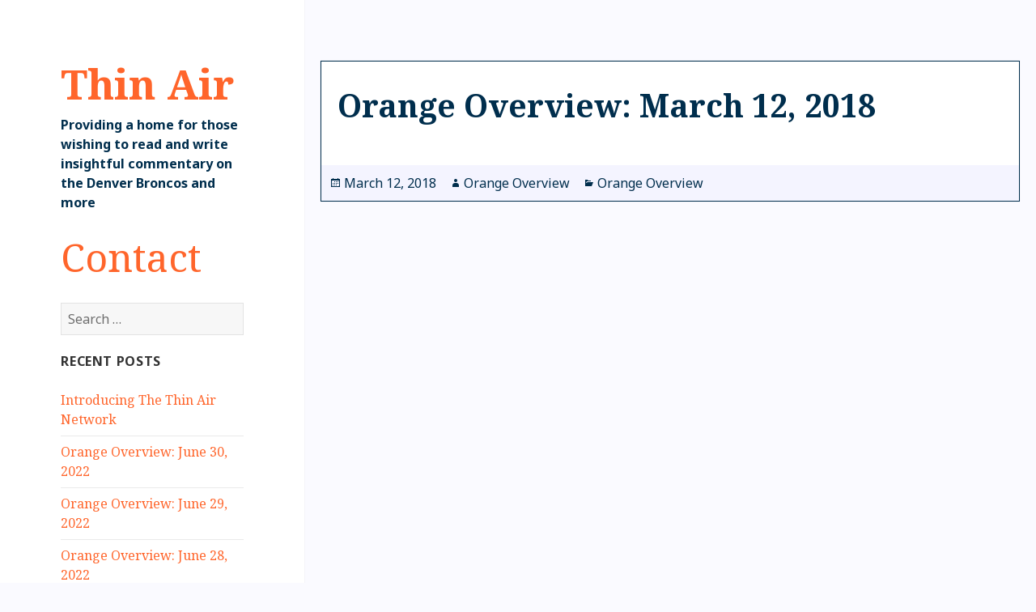

--- FILE ---
content_type: text/html; charset=UTF-8
request_url: https://in-thinair.com/2018/03/12/orange-overview-march-12-2018/
body_size: 8550
content:
<!DOCTYPE html>
<html lang="en-US" class="no-js">
<head>
	<meta charset="UTF-8">
	<meta name="viewport" content="width=device-width,height=device-height,initial-scale=1.0,user-scalable=no;user-scalable=0;">
	<link rel="profile" href="//gmpg.org/xfn/11">
	<link rel="pingback" href="https://in-thinair.com/xmlrpc.php">
	<!--[if lt IE 9]>
	<script src="https://in-thinair.com/wp-content/themes/thinair/js/html5.js"></script>
	<![endif]-->
	<script>(function(html){html.className = html.className.replace(/\bno-js\b/,'js')})(document.documentElement);</script>
<title>Orange Overview: March 12, 2018 &#8211; Thin Air</title>
<meta name='robots' content='max-image-preview:large' />
<link rel='dns-prefetch' href='//fonts.googleapis.com' />
<link rel='dns-prefetch' href='//s.w.org' />
<link rel="alternate" type="application/rss+xml" title="Thin Air &raquo; Feed" href="https://in-thinair.com/feed/" />
<link rel="alternate" type="application/rss+xml" title="Thin Air &raquo; Comments Feed" href="https://in-thinair.com/comments/feed/" />
<link rel="alternate" type="application/rss+xml" title="Thin Air &raquo; Orange Overview: March 12, 2018 Comments Feed" href="https://in-thinair.com/2018/03/12/orange-overview-march-12-2018/feed/" />
<style id='ogs_cr_st'>.js-otfm-sp-box__closed ~ :not(.otfm-sp_end),.js-otfm-sp-box__closed ~ .js-otfm-sp-box__closed ~ :not(.otfm-sp_end){left:-9999px;position:absolute;top:-9999px;visibility:hidden;}[class^="wp-block"].otfm-sp_end ~ *,[class^="wp-block"].otfm-sp_end ~ div.otfm-sp_end ~ *{left:auto;position:relative;top:auto;visibility:visible;}</style>
		<!-- This site uses the Google Analytics by MonsterInsights plugin v7.17.0 - Using Analytics tracking - https://www.monsterinsights.com/ -->
							<script src="//www.googletagmanager.com/gtag/js?id=UA-72031805-1"  type="text/javascript" data-cfasync="false"></script>
			<script type="text/javascript" data-cfasync="false">
				var mi_version = '7.17.0';
				var mi_track_user = true;
				var mi_no_track_reason = '';
				
								var disableStr = 'ga-disable-UA-72031805-1';

				/* Function to detect opted out users */
				function __gtagTrackerIsOptedOut() {
					return document.cookie.indexOf( disableStr + '=true' ) > - 1;
				}

				/* Disable tracking if the opt-out cookie exists. */
				if ( __gtagTrackerIsOptedOut() ) {
					window[disableStr] = true;
				}

				/* Opt-out function */
				function __gtagTrackerOptout() {
					document.cookie = disableStr + '=true; expires=Thu, 31 Dec 2099 23:59:59 UTC; path=/';
					window[disableStr] = true;
				}

				if ( 'undefined' === typeof gaOptout ) {
					function gaOptout() {
						__gtagTrackerOptout();
					}
				}
								window.dataLayer = window.dataLayer || [];
				if ( mi_track_user ) {
					function __gtagTracker() {dataLayer.push( arguments );}
					__gtagTracker( 'js', new Date() );
					__gtagTracker( 'set', {
						'developer_id.dZGIzZG' : true,
						                    });
					__gtagTracker( 'config', 'UA-72031805-1', {
						forceSSL:true,link_attribution:true,					} );
										window.gtag = __gtagTracker;										(
						function () {
							/* https://developers.google.com/analytics/devguides/collection/analyticsjs/ */
							/* ga and __gaTracker compatibility shim. */
							var noopfn = function () {
								return null;
							};
							var newtracker = function () {
								return new Tracker();
							};
							var Tracker = function () {
								return null;
							};
							var p = Tracker.prototype;
							p.get = noopfn;
							p.set = noopfn;
							p.send = function (){
								var args = Array.prototype.slice.call(arguments);
								args.unshift( 'send' );
								__gaTracker.apply(null, args);
							};
							var __gaTracker = function () {
								var len = arguments.length;
								if ( len === 0 ) {
									return;
								}
								var f = arguments[len - 1];
								if ( typeof f !== 'object' || f === null || typeof f.hitCallback !== 'function' ) {
									if ( 'send' === arguments[0] ) {
										var hitConverted, hitObject = false, action;
										if ( 'event' === arguments[1] ) {
											if ( 'undefined' !== typeof arguments[3] ) {
												hitObject = {
													'eventAction': arguments[3],
													'eventCategory': arguments[2],
													'eventLabel': arguments[4],
													'value': arguments[5] ? arguments[5] : 1,
												}
											}
										}
										if ( typeof arguments[2] === 'object' ) {
											hitObject = arguments[2];
										}
										if ( typeof arguments[5] === 'object' ) {
											Object.assign( hitObject, arguments[5] );
										}
										if ( 'undefined' !== typeof (
											arguments[1].hitType
										) ) {
											hitObject = arguments[1];
										}
										if ( hitObject ) {
											action = 'timing' === arguments[1].hitType ? 'timing_complete' : hitObject.eventAction;
											hitConverted = mapArgs( hitObject );
											__gtagTracker( 'event', action, hitConverted );
										}
									}
									return;
								}

								function mapArgs( args ) {
									var gaKey, hit = {};
									var gaMap = {
										'eventCategory': 'event_category',
										'eventAction': 'event_action',
										'eventLabel': 'event_label',
										'eventValue': 'event_value',
										'nonInteraction': 'non_interaction',
										'timingCategory': 'event_category',
										'timingVar': 'name',
										'timingValue': 'value',
										'timingLabel': 'event_label',
									};
									for ( gaKey in gaMap ) {
										if ( 'undefined' !== typeof args[gaKey] ) {
											hit[gaMap[gaKey]] = args[gaKey];
										}
									}
									return hit;
								}

								try {
									f.hitCallback();
								} catch ( ex ) {
								}
							};
							__gaTracker.create = newtracker;
							__gaTracker.getByName = newtracker;
							__gaTracker.getAll = function () {
								return [];
							};
							__gaTracker.remove = noopfn;
							__gaTracker.loaded = true;
							window['__gaTracker'] = __gaTracker;
						}
					)();
									} else {
										console.log( "" );
					( function () {
							function __gtagTracker() {
								return null;
							}
							window['__gtagTracker'] = __gtagTracker;
							window['gtag'] = __gtagTracker;
					} )();
									}
			</script>
				<!-- / Google Analytics by MonsterInsights -->
				<script type="text/javascript">
			window._wpemojiSettings = {"baseUrl":"https:\/\/s.w.org\/images\/core\/emoji\/13.0.1\/72x72\/","ext":".png","svgUrl":"https:\/\/s.w.org\/images\/core\/emoji\/13.0.1\/svg\/","svgExt":".svg","source":{"concatemoji":"https:\/\/in-thinair.com\/wp-includes\/js\/wp-emoji-release.min.js?ver=5.7.14"}};
			!function(e,a,t){var n,r,o,i=a.createElement("canvas"),p=i.getContext&&i.getContext("2d");function s(e,t){var a=String.fromCharCode;p.clearRect(0,0,i.width,i.height),p.fillText(a.apply(this,e),0,0);e=i.toDataURL();return p.clearRect(0,0,i.width,i.height),p.fillText(a.apply(this,t),0,0),e===i.toDataURL()}function c(e){var t=a.createElement("script");t.src=e,t.defer=t.type="text/javascript",a.getElementsByTagName("head")[0].appendChild(t)}for(o=Array("flag","emoji"),t.supports={everything:!0,everythingExceptFlag:!0},r=0;r<o.length;r++)t.supports[o[r]]=function(e){if(!p||!p.fillText)return!1;switch(p.textBaseline="top",p.font="600 32px Arial",e){case"flag":return s([127987,65039,8205,9895,65039],[127987,65039,8203,9895,65039])?!1:!s([55356,56826,55356,56819],[55356,56826,8203,55356,56819])&&!s([55356,57332,56128,56423,56128,56418,56128,56421,56128,56430,56128,56423,56128,56447],[55356,57332,8203,56128,56423,8203,56128,56418,8203,56128,56421,8203,56128,56430,8203,56128,56423,8203,56128,56447]);case"emoji":return!s([55357,56424,8205,55356,57212],[55357,56424,8203,55356,57212])}return!1}(o[r]),t.supports.everything=t.supports.everything&&t.supports[o[r]],"flag"!==o[r]&&(t.supports.everythingExceptFlag=t.supports.everythingExceptFlag&&t.supports[o[r]]);t.supports.everythingExceptFlag=t.supports.everythingExceptFlag&&!t.supports.flag,t.DOMReady=!1,t.readyCallback=function(){t.DOMReady=!0},t.supports.everything||(n=function(){t.readyCallback()},a.addEventListener?(a.addEventListener("DOMContentLoaded",n,!1),e.addEventListener("load",n,!1)):(e.attachEvent("onload",n),a.attachEvent("onreadystatechange",function(){"complete"===a.readyState&&t.readyCallback()})),(n=t.source||{}).concatemoji?c(n.concatemoji):n.wpemoji&&n.twemoji&&(c(n.twemoji),c(n.wpemoji)))}(window,document,window._wpemojiSettings);
		</script>
		<style type="text/css">
img.wp-smiley,
img.emoji {
	display: inline !important;
	border: none !important;
	box-shadow: none !important;
	height: 1em !important;
	width: 1em !important;
	margin: 0 .07em !important;
	vertical-align: -0.1em !important;
	background: none !important;
	padding: 0 !important;
}
</style>
	<link rel='stylesheet' id='wp-block-library-css'  href='https://in-thinair.com/wp-includes/css/dist/block-library/style.min.css?ver=5.7.14' type='text/css' media='all' />
<link rel='stylesheet' id='contact-form-7-css'  href='https://in-thinair.com/wp-content/plugins/contact-form-7/includes/css/styles.css?ver=5.4.1' type='text/css' media='all' />
<link rel='stylesheet' id='disqus_rcw-css'  href='https://in-thinair.com/wp-content/plugins/disqus-recent-comments-widget/disqus_rcw.css?ver=5.7.14' type='text/css' media='all' />
<link rel='stylesheet' id='otfm-guten-spoiler-css-css'  href='https://in-thinair.com/wp-content/plugins/otfm-gutenberg-spoiler/res/otfm-spoiler-min.css?ver=5.7.14' type='text/css' media='all' />
<link rel='stylesheet' id='wp-polls-css'  href='https://in-thinair.com/wp-content/plugins/wp-polls/polls-css.css?ver=2.75.6' type='text/css' media='all' />
<style id='wp-polls-inline-css' type='text/css'>
.wp-polls .pollbar {
	margin: 1px;
	font-size: 6px;
	line-height: 8px;
	height: 8px;
	background-image: url('https://in-thinair.com/wp-content/plugins/wp-polls/images/default/pollbg.gif');
	border: 1px solid #c8c8c8;
}

</style>
<link rel='stylesheet' id='wpt-twitter-feed-css'  href='https://in-thinair.com/wp-content/plugins/wp-to-twitter/css/twitter-feed.css?ver=5.7.14' type='text/css' media='all' />
<link rel='stylesheet' id='twentyfifteen-fonts-css'  href='//fonts.googleapis.com/css?family=Noto+Sans%3A400italic%2C700italic%2C400%2C700%7CNoto+Serif%3A400italic%2C700italic%2C400%2C700%7CInconsolata%3A400%2C700&#038;subset=latin%2Clatin-ext' type='text/css' media='all' />
<link rel='stylesheet' id='genericons-css'  href='https://in-thinair.com/wp-content/themes/thinair/genericons/genericons.css?ver=3.2' type='text/css' media='all' />
<link rel='stylesheet' id='twentyfifteen-style-css'  href='https://in-thinair.com/wp-content/themes/thinair/style.css?ver=5.7.14' type='text/css' media='all' />
<!--[if lt IE 9]>
<link rel='stylesheet' id='twentyfifteen-ie-css'  href='https://in-thinair.com/wp-content/themes/thinair/css/ie.css?ver=20141010' type='text/css' media='all' />
<![endif]-->
<!--[if lt IE 8]>
<link rel='stylesheet' id='twentyfifteen-ie7-css'  href='https://in-thinair.com/wp-content/themes/thinair/css/ie7.css?ver=20141010' type='text/css' media='all' />
<![endif]-->
<script type='text/javascript' id='monsterinsights-frontend-script-js-extra'>
/* <![CDATA[ */
var monsterinsights_frontend = {"js_events_tracking":"true","download_extensions":"doc,pdf,ppt,zip,xls,docx,pptx,xlsx","inbound_paths":"[{\"path\":\"\\\/go\\\/\",\"label\":\"affiliate\"},{\"path\":\"\\\/recommend\\\/\",\"label\":\"affiliate\"}]","home_url":"https:\/\/in-thinair.com","hash_tracking":"false","ua":"UA-72031805-1"};
/* ]]> */
</script>
<script type='text/javascript' src='https://in-thinair.com/wp-content/plugins/google-analytics-for-wordpress/assets/js/frontend-gtag.min.js?ver=7.17.0' id='monsterinsights-frontend-script-js'></script>
<script type='text/javascript' src='https://in-thinair.com/wp-includes/js/jquery/jquery.min.js?ver=3.5.1' id='jquery-core-js'></script>
<script type='text/javascript' src='https://in-thinair.com/wp-includes/js/jquery/jquery-migrate.min.js?ver=3.3.2' id='jquery-migrate-js'></script>
<link rel="https://api.w.org/" href="https://in-thinair.com/wp-json/" /><link rel="alternate" type="application/json" href="https://in-thinair.com/wp-json/wp/v2/posts/7231" /><link rel="EditURI" type="application/rsd+xml" title="RSD" href="https://in-thinair.com/xmlrpc.php?rsd" />
<link rel="wlwmanifest" type="application/wlwmanifest+xml" href="https://in-thinair.com/wp-includes/wlwmanifest.xml" /> 
<meta name="generator" content="WordPress 5.7.14" />
<link rel="canonical" href="https://in-thinair.com/2018/03/12/orange-overview-march-12-2018/" />
<link rel='shortlink' href='https://in-thinair.com/?p=7231' />
<link rel="alternate" type="application/json+oembed" href="https://in-thinair.com/wp-json/oembed/1.0/embed?url=https%3A%2F%2Fin-thinair.com%2F2018%2F03%2F12%2Forange-overview-march-12-2018%2F" />
<link rel="alternate" type="text/xml+oembed" href="https://in-thinair.com/wp-json/oembed/1.0/embed?url=https%3A%2F%2Fin-thinair.com%2F2018%2F03%2F12%2Forange-overview-march-12-2018%2F&#038;format=xml" />
<style></style>
	<script type="text/javascript" src="//code.jquery.com/jquery-1.11.3.min.js"></script>
	<script type="text/javascript" src="https://in-thinair.com/wp-content/themes/thinair/js/custom.js"></script>
	<script src="//cdn.tinymce.com/5/tinymce.min.js"></script>
	<script type="text/javascript">
		tinymce.init(
		{ 
			 selector:'.wysiwyg'
			,plugins: 'code link'
			//,plugins: 
			,toolbar: 'undo redo bold italic link blockquote code' //underline strikethrough
			,menubar: false
			//,content_css : '/wp-content/themes/thinair/style.css'
		});
		$(document).ready(function() 
		{
			if(/Android|webOS|iPhone|iPod|BlackBerry|IEMobile|Opera Mini/i.test(navigator.userAgent)) 
			{
				$('.wysiwyg-toggle').hide();
				$('.tti-toggle').hide();
			}
			$('#tti-tweet').val('');
			$('#tti-image').val('');
			$('.wysiwyg-toggle a').click(function()
			{
				if($(this).attr('data-status')=='hidden')
				{
					$('.wysiwyg-frame').show();
					$(this).html('Hide Rich Editor');
					$(this).attr('data-status', 'shown');
					
				}
				else if($(this).attr('data-status')=='shown')
				{
					$('.wysiwyg-frame').hide();
					$(this).html('Show Rich Editor');
					$(this).attr('data-status','hidden');
				}
			});
			$('.tti-toggle a').click(function()
			{
				if($(this).attr('data-status')=='hidden')
				{
					$('.tti-frame').show();
					$(this).html('Hide Tweet To Image');
					$(this).attr('data-status', 'shown');
					
				}
				else if($(this).attr('data-status')=='shown')
				{
					$('.tti-frame').hide();
					$(this).html('Show Tweet To Image');
					$(this).attr('data-status','hidden');
				}
			});
			$('#tti-tweet').on('change keyup paste', function()
			{
				var tweetArray = $(this).val().split("?"); //get rid of query string
				tweetArray = tweetArray[0].split("/");
				$('#tti-image').val('http://www.tweetpng.com/'+tweetArray[3]+'/tweet/'+tweetArray[5]+'.png')
			});
			$('#tti-image').click(function()
			{
				$(this).select();
			});
		});
	</script>
</head>

<body class="post-template-default single single-post postid-7231 single-format-standard">
<div id="page" class="hfeed site">
	<a class="skip-link screen-reader-text" href="#content">Skip to content</a>

	<div id="sidebar" class="sidebar">
		<header id="masthead" class="site-header" role="banner">
			<div class="site-branding">
										<p class="site-title"><a href="https://in-thinair.com/" rel="home">Thin Air</a></p>
											<p class="site-description">Providing a home for those wishing to read and write insightful commentary on the Denver Broncos and more</p>
									<button class="secondary-toggle">Menu and widgets</button>
			</div><!-- .site-branding -->
		</header><!-- .site-header -->

			<div id="secondary" class="secondary">

		
		
					<div id="widget-area" class="widget-area" role="complementary">
				<aside id="text-2" class="widget widget_text">			<div class="textwidget"><a style="font-size: 3em;" href="http://in-thinair.com/contact/">Contact</a></div>
		</aside><aside id="search-2" class="widget widget_search"><form role="search" method="get" class="search-form" action="https://in-thinair.com/">
				<label>
					<span class="screen-reader-text">Search for:</span>
					<input type="search" class="search-field" placeholder="Search &hellip;" value="" name="s" />
				</label>
				<input type="submit" class="search-submit screen-reader-text" value="Search" />
			</form></aside>
		<aside id="recent-posts-2" class="widget widget_recent_entries">
		<h2 class="widget-title">Recent Posts</h2>
		<ul>
											<li>
					<a href="https://in-thinair.com/2022/06/30/introducing-the-thin-air-network/">Introducing The Thin Air Network</a>
									</li>
											<li>
					<a href="https://in-thinair.com/2022/06/30/orange-overview-june-30-2022/">Orange Overview: June 30, 2022</a>
									</li>
											<li>
					<a href="https://in-thinair.com/2022/06/29/orange-overview-june-29-2022/">Orange Overview: June 29, 2022</a>
									</li>
											<li>
					<a href="https://in-thinair.com/2022/06/28/orange-overview-june-28-2022/">Orange Overview: June 28, 2022</a>
									</li>
											<li>
					<a href="https://in-thinair.com/2022/06/27/orange-overview-june-27-2022/">Orange Overview: June 27, 2022</a>
									</li>
					</ul>

		</aside><aside id="codewidget-2" class="widget widget_codewidget"><h2 class="widget-title">Politics Central</h2><div class="code-widget"><a href="https://in-thinair.com/2022/06/01/zimmerman-lanier-and-nalen-june-2022/">Zimmerman, Lanier, and Nalen: June 2022</a></div></aside><aside id="text-4" class="widget widget_text"><h2 class="widget-title">Twitter</h2>			<div class="textwidget"><img src="https://pbs.twimg.com/profile_images/603675953856782337/RUxvYR1k.png" style="width: 50px;float:left;margin-right: 40px;border-radius: 4px;">
<div>
<ul>
<li><a href="https://twitter.com/in_thinair" target="_blank" rel="noopener">@in_thinair</a></li>
<li><a href="https://twitter.com/in_thinair/lists/broncos-news/" target="_blank" rel="noopener">Broncos News List</a></li>
<li><a href="https://twitter.com/i/lists/839173443211833344" target="_blank" rel="noopener">(alternate Broncos News List link)</a></li>
</ul>
</div>

</div>
		</aside><aside id="text-17" class="widget widget_text"><h2 class="widget-title">Discord (for private messaging users only)</h2>			<div class="textwidget"><p><a href="https://discord.gg/z7zVfq7">https://discord.gg/z7zVfq7</a></p>
</div>
		</aside><aside id="text-16" class="widget widget_text">			<div class="textwidget"><p><a href="https://www.facebook.com/inthinair" target="_blank" rel="noopener">Thin Air feed on Facebook</a></p>
</div>
		</aside><aside id="text-5" class="widget widget_text">			<div class="textwidget"><h2 class="twitter-sidebar"><a href="http://www.itsalloverfatman.com/news/river" target="_blank" rel="noopener">River of News</a></h2><div><em style="font-size:0.9em;">Provided by It's All Over, Fat Man!</em></div></div>
		</aside><aside id="custom_html-4" class="widget_text widget widget_custom_html"><h2 class="widget-title">Over The Cap</h2><div class="textwidget custom-html-widget"><div style="float:left;">
<a href="https://overthecap.com/" target="_blank" rel="noopener"><img src="https://overthecap.com/images/otc-logo.png" alt="Over The Cap" width="69"></a>
</div>
<div style="float:right;">
<a href="https://overthecap.com/salary-cap/denver-broncos" target="_blank" rel="noopener">Broncos Team Page</a><br>
<a href="https://overthecap.com/calculator/denver-broncos/" target="_blank" rel="noopener">Broncos Calculator</a>
</div>
<div style="clear:both;"></div></div></aside><aside id="text-13" class="widget widget_text"><h2 class="widget-title">Feeling sarcastic?</h2>			<div class="textwidget"><p>Use the following:</p>
<div style="font-size: 0.9em;margin-top: -1.5em;">&lt;code&gt;Insert sarcasm here.&lt;/code&gt;</div>
</div>
		</aside><aside id="archives-2" class="widget widget_archive"><h2 class="widget-title">Archives</h2>
			<ul>
					<li><a href='https://in-thinair.com/2022/06/'>June 2022</a></li>
	<li><a href='https://in-thinair.com/2022/05/'>May 2022</a></li>
	<li><a href='https://in-thinair.com/2022/04/'>April 2022</a></li>
	<li><a href='https://in-thinair.com/2022/03/'>March 2022</a></li>
	<li><a href='https://in-thinair.com/2022/02/'>February 2022</a></li>
	<li><a href='https://in-thinair.com/2022/01/'>January 2022</a></li>
	<li><a href='https://in-thinair.com/2021/12/'>December 2021</a></li>
	<li><a href='https://in-thinair.com/2021/11/'>November 2021</a></li>
	<li><a href='https://in-thinair.com/2021/10/'>October 2021</a></li>
	<li><a href='https://in-thinair.com/2021/09/'>September 2021</a></li>
	<li><a href='https://in-thinair.com/2021/08/'>August 2021</a></li>
	<li><a href='https://in-thinair.com/2021/07/'>July 2021</a></li>
	<li><a href='https://in-thinair.com/2021/06/'>June 2021</a></li>
	<li><a href='https://in-thinair.com/2021/05/'>May 2021</a></li>
	<li><a href='https://in-thinair.com/2021/04/'>April 2021</a></li>
	<li><a href='https://in-thinair.com/2021/03/'>March 2021</a></li>
	<li><a href='https://in-thinair.com/2021/02/'>February 2021</a></li>
	<li><a href='https://in-thinair.com/2021/01/'>January 2021</a></li>
	<li><a href='https://in-thinair.com/2020/12/'>December 2020</a></li>
	<li><a href='https://in-thinair.com/2020/11/'>November 2020</a></li>
	<li><a href='https://in-thinair.com/2020/10/'>October 2020</a></li>
	<li><a href='https://in-thinair.com/2020/09/'>September 2020</a></li>
	<li><a href='https://in-thinair.com/2020/08/'>August 2020</a></li>
	<li><a href='https://in-thinair.com/2020/07/'>July 2020</a></li>
	<li><a href='https://in-thinair.com/2020/06/'>June 2020</a></li>
	<li><a href='https://in-thinair.com/2020/05/'>May 2020</a></li>
	<li><a href='https://in-thinair.com/2020/04/'>April 2020</a></li>
	<li><a href='https://in-thinair.com/2020/03/'>March 2020</a></li>
	<li><a href='https://in-thinair.com/2020/02/'>February 2020</a></li>
	<li><a href='https://in-thinair.com/2020/01/'>January 2020</a></li>
	<li><a href='https://in-thinair.com/2019/12/'>December 2019</a></li>
	<li><a href='https://in-thinair.com/2019/11/'>November 2019</a></li>
	<li><a href='https://in-thinair.com/2019/10/'>October 2019</a></li>
	<li><a href='https://in-thinair.com/2019/09/'>September 2019</a></li>
	<li><a href='https://in-thinair.com/2019/08/'>August 2019</a></li>
	<li><a href='https://in-thinair.com/2019/07/'>July 2019</a></li>
	<li><a href='https://in-thinair.com/2019/06/'>June 2019</a></li>
	<li><a href='https://in-thinair.com/2019/05/'>May 2019</a></li>
	<li><a href='https://in-thinair.com/2019/04/'>April 2019</a></li>
	<li><a href='https://in-thinair.com/2019/03/'>March 2019</a></li>
	<li><a href='https://in-thinair.com/2019/02/'>February 2019</a></li>
	<li><a href='https://in-thinair.com/2019/01/'>January 2019</a></li>
	<li><a href='https://in-thinair.com/2018/12/'>December 2018</a></li>
	<li><a href='https://in-thinair.com/2018/11/'>November 2018</a></li>
	<li><a href='https://in-thinair.com/2018/10/'>October 2018</a></li>
	<li><a href='https://in-thinair.com/2018/09/'>September 2018</a></li>
	<li><a href='https://in-thinair.com/2018/08/'>August 2018</a></li>
	<li><a href='https://in-thinair.com/2018/07/'>July 2018</a></li>
	<li><a href='https://in-thinair.com/2018/06/'>June 2018</a></li>
	<li><a href='https://in-thinair.com/2018/05/'>May 2018</a></li>
	<li><a href='https://in-thinair.com/2018/04/'>April 2018</a></li>
	<li><a href='https://in-thinair.com/2018/03/'>March 2018</a></li>
	<li><a href='https://in-thinair.com/2018/02/'>February 2018</a></li>
	<li><a href='https://in-thinair.com/2018/01/'>January 2018</a></li>
	<li><a href='https://in-thinair.com/2017/12/'>December 2017</a></li>
	<li><a href='https://in-thinair.com/2017/11/'>November 2017</a></li>
	<li><a href='https://in-thinair.com/2017/10/'>October 2017</a></li>
	<li><a href='https://in-thinair.com/2017/09/'>September 2017</a></li>
	<li><a href='https://in-thinair.com/2017/08/'>August 2017</a></li>
	<li><a href='https://in-thinair.com/2017/07/'>July 2017</a></li>
	<li><a href='https://in-thinair.com/2017/06/'>June 2017</a></li>
	<li><a href='https://in-thinair.com/2017/05/'>May 2017</a></li>
	<li><a href='https://in-thinair.com/2017/04/'>April 2017</a></li>
	<li><a href='https://in-thinair.com/2017/03/'>March 2017</a></li>
	<li><a href='https://in-thinair.com/2017/02/'>February 2017</a></li>
	<li><a href='https://in-thinair.com/2017/01/'>January 2017</a></li>
	<li><a href='https://in-thinair.com/2016/12/'>December 2016</a></li>
	<li><a href='https://in-thinair.com/2016/11/'>November 2016</a></li>
	<li><a href='https://in-thinair.com/2016/10/'>October 2016</a></li>
	<li><a href='https://in-thinair.com/2016/09/'>September 2016</a></li>
	<li><a href='https://in-thinair.com/2016/08/'>August 2016</a></li>
	<li><a href='https://in-thinair.com/2016/07/'>July 2016</a></li>
	<li><a href='https://in-thinair.com/2016/06/'>June 2016</a></li>
	<li><a href='https://in-thinair.com/2016/05/'>May 2016</a></li>
	<li><a href='https://in-thinair.com/2016/04/'>April 2016</a></li>
	<li><a href='https://in-thinair.com/2016/03/'>March 2016</a></li>
	<li><a href='https://in-thinair.com/2016/02/'>February 2016</a></li>
	<li><a href='https://in-thinair.com/2016/01/'>January 2016</a></li>
	<li><a href='https://in-thinair.com/2015/12/'>December 2015</a></li>
	<li><a href='https://in-thinair.com/2015/11/'>November 2015</a></li>
	<li><a href='https://in-thinair.com/2015/10/'>October 2015</a></li>
	<li><a href='https://in-thinair.com/2015/09/'>September 2015</a></li>
	<li><a href='https://in-thinair.com/2015/08/'>August 2015</a></li>
	<li><a href='https://in-thinair.com/2015/07/'>July 2015</a></li>
	<li><a href='https://in-thinair.com/2015/06/'>June 2015</a></li>
	<li><a href='https://in-thinair.com/2015/05/'>May 2015</a></li>
	<li><a href='https://in-thinair.com/2015/04/'>April 2015</a></li>
			</ul>

			</aside><aside id="meta-2" class="widget widget_meta"><h2 class="widget-title">Meta</h2>
		<ul>
			<li><a href="https://in-thinair.com/wp-login.php?action=register">Register</a></li>			<li><a href="https://in-thinair.com/wp-login.php">Log in</a></li>
			<li><a href="https://in-thinair.com/feed/">Entries feed</a></li>
			<li><a href="https://in-thinair.com/comments/feed/">Comments feed</a></li>

			<li><a href="https://wordpress.org/">WordPress.org</a></li>
		</ul>

		</aside>			</div><!-- .widget-area -->
		
	</div><!-- .secondary -->

	</div><!-- .sidebar -->

	<div id="content" class="site-content">

	<div id="primary" class="content-area">
		<main id="main" class="site-main" role="main">

		
<article id="post-7231" class="post-7231 post type-post status-publish format-standard hentry category-orange-overview">
	
	<header class="entry-header">
		<h1 class="entry-title">Orange Overview: March 12, 2018</h1>	</header><!-- .entry-header -->

	<div class="entry-content">
			</div><!-- .entry-content -->

	
	<footer class="entry-footer">
		<span class="posted-on"><span class="screen-reader-text">Posted on </span><a href="https://in-thinair.com/2018/03/12/orange-overview-march-12-2018/" rel="bookmark"><time class="entry-date published updated" datetime="2018-03-12T04:45:17-06:00">March 12, 2018</time></a></span><span class="byline"><span class="author vcard"><span class="screen-reader-text">Author </span><a class="url fn n" href="https://in-thinair.com/author/orangeoverview/">Orange Overview</a></span></span><span class="cat-links"><span class="screen-reader-text">Categories </span><a href="https://in-thinair.com/category/orange-overview/" rel="category tag">Orange Overview</a></span>			</footer><!-- .entry-footer -->

</article><!-- #post-## -->
			<div class="wysiwyg-container">
				<div class="wysiwyg-toggle"><a href="javascript:void(0)" data-status="hidden">Show Rich Editor</a></div>
				<div class="wysiwyg-frame" style="display:none;"><textarea class="wysiwyg"></textarea></div>
			</div>
			<div class="tti-container">
				<div class="tti-toggle"><a href="javascript:void(0)" data-status="hidden">Show Tweet To Image</a></div>
				<div class="tti-frame" style="display:none;">
					<div><label for="tti-tweet">Paste Tweet URL </label><input id="tti-tweet"></div>
					<div><label for="tti-image">Copy Image URL </label><input id="tti-image"></div>
				</div>
			</div>
			
<div id="disqus_thread"></div>

	<nav class="navigation post-navigation" role="navigation" aria-label="Posts">
		<h2 class="screen-reader-text">Post navigation</h2>
		<div class="nav-links"><div class="nav-previous"><a href="https://in-thinair.com/2018/03/11/orange-overview-march-11-2018/" rel="prev"><span class="meta-nav" aria-hidden="true">Previous</span> <span class="screen-reader-text">Previous post:</span> <span class="post-title">Orange Overview: March 11, 2018</span></a></div><div class="nav-next"><a href="https://in-thinair.com/2018/03/12/the-broncos-need-to-look-for-a-defensive-lineman-starting-now/" rel="next"><span class="meta-nav" aria-hidden="true">Next</span> <span class="screen-reader-text">Next post:</span> <span class="post-title">The Broncos Need To Look For A Defensive Lineman, Starting Now</span></a></div></div>
	</nav>
		</main><!-- .site-main -->
	</div><!-- .content-area -->


	</div><!-- .site-content -->

	<footer id="colophon" class="site-footer" role="contentinfo">
		<div class="site-info">
						<a href="https://wordpress.org/">Proudly powered by WordPress</a>
		</div><!-- .site-info -->
	</footer><!-- .site-footer -->

</div><!-- .site -->

<script type='text/javascript' src='https://in-thinair.com/wp-includes/js/dist/vendor/wp-polyfill.min.js?ver=7.4.4' id='wp-polyfill-js'></script>
<script type='text/javascript' id='wp-polyfill-js-after'>
( 'fetch' in window ) || document.write( '<script src="https://in-thinair.com/wp-includes/js/dist/vendor/wp-polyfill-fetch.min.js?ver=3.0.0"></scr' + 'ipt>' );( document.contains ) || document.write( '<script src="https://in-thinair.com/wp-includes/js/dist/vendor/wp-polyfill-node-contains.min.js?ver=3.42.0"></scr' + 'ipt>' );( window.DOMRect ) || document.write( '<script src="https://in-thinair.com/wp-includes/js/dist/vendor/wp-polyfill-dom-rect.min.js?ver=3.42.0"></scr' + 'ipt>' );( window.URL && window.URL.prototype && window.URLSearchParams ) || document.write( '<script src="https://in-thinair.com/wp-includes/js/dist/vendor/wp-polyfill-url.min.js?ver=3.6.4"></scr' + 'ipt>' );( window.FormData && window.FormData.prototype.keys ) || document.write( '<script src="https://in-thinair.com/wp-includes/js/dist/vendor/wp-polyfill-formdata.min.js?ver=3.0.12"></scr' + 'ipt>' );( Element.prototype.matches && Element.prototype.closest ) || document.write( '<script src="https://in-thinair.com/wp-includes/js/dist/vendor/wp-polyfill-element-closest.min.js?ver=2.0.2"></scr' + 'ipt>' );( 'objectFit' in document.documentElement.style ) || document.write( '<script src="https://in-thinair.com/wp-includes/js/dist/vendor/wp-polyfill-object-fit.min.js?ver=2.3.4"></scr' + 'ipt>' );
</script>
<script type='text/javascript' id='contact-form-7-js-extra'>
/* <![CDATA[ */
var wpcf7 = {"api":{"root":"https:\/\/in-thinair.com\/wp-json\/","namespace":"contact-form-7\/v1"}};
/* ]]> */
</script>
<script type='text/javascript' src='https://in-thinair.com/wp-content/plugins/contact-form-7/includes/js/index.js?ver=5.4.1' id='contact-form-7-js'></script>
<script type='text/javascript' id='disqus_count-js-extra'>
/* <![CDATA[ */
var countVars = {"disqusShortname":"in-thinair"};
/* ]]> */
</script>
<script type='text/javascript' src='https://in-thinair.com/wp-content/plugins/disqus-comment-system/public/js/comment_count.js?ver=3.0.22' id='disqus_count-js'></script>
<script type='text/javascript' id='disqus_embed-js-extra'>
/* <![CDATA[ */
var embedVars = {"disqusConfig":{"integration":"wordpress 3.0.22"},"disqusIdentifier":"7231 https:\/\/in-thinair.com\/2018\/03\/12\/orange-overview-march-12-2018\/","disqusShortname":"in-thinair","disqusTitle":"Orange Overview: March 12, 2018","disqusUrl":"https:\/\/in-thinair.com\/2018\/03\/12\/orange-overview-march-12-2018\/","postId":"7231"};
/* ]]> */
</script>
<script type='text/javascript' src='https://in-thinair.com/wp-content/plugins/disqus-comment-system/public/js/comment_embed.js?ver=3.0.22' id='disqus_embed-js'></script>
<script type='text/javascript' src='https://in-thinair.com/wp-content/plugins/otfm-gutenberg-spoiler/res/otfm-spoiler-min.js?ver=5.7.14' id='otfm-guten-spoiler-js-js'></script>
<script type='text/javascript' id='wp-polls-js-extra'>
/* <![CDATA[ */
var pollsL10n = {"ajax_url":"https:\/\/in-thinair.com\/wp-admin\/admin-ajax.php","text_wait":"Your last request is still being processed. Please wait a while ...","text_valid":"Please choose a valid poll answer.","text_multiple":"Maximum number of choices allowed: ","show_loading":"1","show_fading":"1"};
/* ]]> */
</script>
<script type='text/javascript' src='https://in-thinair.com/wp-content/plugins/wp-polls/polls-js.js?ver=2.75.6' id='wp-polls-js'></script>
<script type='text/javascript' src='https://in-thinair.com/wp-content/themes/thinair/js/skip-link-focus-fix.js?ver=20141010' id='twentyfifteen-skip-link-focus-fix-js'></script>
<script type='text/javascript' src='https://in-thinair.com/wp-includes/js/comment-reply.min.js?ver=5.7.14' id='comment-reply-js'></script>
<script type='text/javascript' id='twentyfifteen-script-js-extra'>
/* <![CDATA[ */
var screenReaderText = {"expand":"<span class=\"screen-reader-text\">expand child menu<\/span>","collapse":"<span class=\"screen-reader-text\">collapse child menu<\/span>"};
/* ]]> */
</script>
<script type='text/javascript' src='https://in-thinair.com/wp-content/themes/thinair/js/functions.js?ver=20150330' id='twentyfifteen-script-js'></script>
<script type='text/javascript' src='https://in-thinair.com/wp-includes/js/wp-embed.min.js?ver=5.7.14' id='wp-embed-js'></script>

</body>
</html>


--- FILE ---
content_type: text/html; charset=utf-8
request_url: https://disqus.com/embed/comments/?base=default&f=in-thinair&t_i=7231%20https%3A%2F%2Fin-thinair.com%2F2018%2F03%2F12%2Forange-overview-march-12-2018%2F&t_u=https%3A%2F%2Fin-thinair.com%2F2018%2F03%2F12%2Forange-overview-march-12-2018%2F&t_e=Orange%20Overview%3A%20March%2012%2C%202018&t_d=Orange%20Overview%3A%20March%2012%2C%202018&t_t=Orange%20Overview%3A%20March%2012%2C%202018&s_o=default
body_size: 8839
content:
<!DOCTYPE html>

<html lang="en" dir="ltr" class="not-supported type-">

<head>
    <title>Disqus Comments</title>

    
    <meta name="viewport" content="width=device-width, initial-scale=1, maximum-scale=1, user-scalable=no">
    <meta http-equiv="X-UA-Compatible" content="IE=edge"/>

    <style>
        .alert--warning {
            border-radius: 3px;
            padding: 10px 15px;
            margin-bottom: 10px;
            background-color: #FFE070;
            color: #A47703;
        }

        .alert--warning a,
        .alert--warning a:hover,
        .alert--warning strong {
            color: #A47703;
            font-weight: bold;
        }

        .alert--error p,
        .alert--warning p {
            margin-top: 5px;
            margin-bottom: 5px;
        }
        
        </style>
    
    <style>
        
        html, body {
            overflow-y: auto;
            height: 100%;
        }
        

        #error {
            display: none;
        }

        .clearfix:after {
            content: "";
            display: block;
            height: 0;
            clear: both;
            visibility: hidden;
        }

        
    </style>

</head>
<body>
    

    
    <div id="error" class="alert--error">
        <p>We were unable to load Disqus. If you are a moderator please see our <a href="https://docs.disqus.com/help/83/"> troubleshooting guide</a>. </p>
    </div>

    
    <script type="text/json" id="disqus-forumData">{"session":{"canModerate":false,"audienceSyncVerified":false,"canReply":true,"mustVerify":false,"recaptchaPublicKey":"6LfHFZceAAAAAIuuLSZamKv3WEAGGTgqB_E7G7f3","mustVerifyEmail":false},"forum":{"aetBannerConfirmation":null,"founder":"81505205","twitterName":"","commentsLinkOne":"1 Comment","guidelines":null,"disableDisqusBrandingOnPolls":false,"commentsLinkZero":"0 Comments","disableDisqusBranding":false,"id":"in-thinair","createdAt":"2015-04-27T10:08:56.522216","category":"Sports","aetBannerEnabled":false,"aetBannerTitle":null,"raw_guidelines":null,"initialCommentCount":null,"votingType":0,"daysUnapproveNewUsers":null,"installCompleted":true,"moderatorBadgeText":"","commentPolicyText":null,"aetEnabled":false,"channel":null,"sort":2,"description":null,"organizationHasBadges":true,"newPolicy":true,"raw_description":null,"customFont":null,"language":"en","adsReviewStatus":1,"commentsPlaceholderTextEmpty":null,"daysAlive":0,"forumCategory":{"date_added":"2016-01-28T01:54:31","id":10,"name":"Sports"},"linkColor":null,"colorScheme":"auto","pk":"3576599","commentsPlaceholderTextPopulated":null,"permissions":{},"commentPolicyLink":null,"aetBannerDescription":null,"favicon":{"permalink":"https://disqus.com/api/forums/favicons/in-thinair.jpg","cache":"//a.disquscdn.com/1763052994/images/favicon-default.png"},"name":"Thin Air","commentsLinkMultiple":"{num} Comments","settings":{"threadRatingsEnabled":false,"adsDRNativeEnabled":false,"behindClickEnabled":false,"disable3rdPartyTrackers":false,"adsVideoEnabled":false,"adsProductVideoEnabled":false,"adsPositionBottomEnabled":false,"ssoRequired":false,"contextualAiPollsEnabled":false,"unapproveLinks":false,"adsPositionRecommendationsEnabled":false,"adsEnabled":false,"adsProductLinksThumbnailsEnabled":false,"hasCustomAvatar":false,"organicDiscoveryEnabled":true,"adsProductDisplayEnabled":false,"adsProductLinksEnabled":false,"audienceSyncEnabled":false,"threadReactionsEnabled":false,"linkAffiliationEnabled":false,"adsPositionAiPollsEnabled":false,"disableSocialShare":false,"adsPositionTopEnabled":false,"adsProductStoriesEnabled":false,"sidebarEnabled":false,"adultContent":false,"allowAnonVotes":false,"gifPickerEnabled":true,"mustVerify":true,"badgesEnabled":false,"mustVerifyEmail":true,"allowAnonPost":false,"unapproveNewUsersEnabled":false,"mediaembedEnabled":true,"aiPollsEnabled":false,"userIdentityDisabled":false,"adsPositionPollEnabled":false,"discoveryLocked":false,"validateAllPosts":false,"adsSettingsLocked":false,"isVIP":false,"adsPositionInthreadEnabled":false},"organizationId":2605785,"typeface":"sans-serif","url":"","daysThreadAlive":0,"avatar":{"small":{"permalink":"https://disqus.com/api/forums/avatars/in-thinair.jpg?size=32","cache":"//a.disquscdn.com/1763052994/images/noavatar32.png"},"large":{"permalink":"https://disqus.com/api/forums/avatars/in-thinair.jpg?size=92","cache":"//a.disquscdn.com/1763052994/images/noavatar92.png"}},"signedUrl":""}}</script>

    <div id="postCompatContainer"><div class="comment__wrapper"><div class="comment__name clearfix"><img class="comment__avatar" src="https://c.disquscdn.com/uploads/users/96/7545/avatar92.jpg?1330446901" width="32" height="32" /><strong><a href="">underdog</a></strong> &bull; 7 years ago
        </div><div class="comment__content"><p>Well well well a little Broncos After Dark, I see.<br>But not as sexy as that sounds. ;)</p><p>Open and shut, Case?</p></div></div><div class="comment__wrapper"><div class="comment__name clearfix"><img class="comment__avatar" src="https://c.disquscdn.com/uploads/users/96/7545/avatar92.jpg?1330446901" width="32" height="32" /><strong><a href="">underdog</a></strong> &bull; 7 years ago
        </div><div class="comment__content"><p>Obviously he’s a guy Kubiak really likes, and knows. And passed that on to Elway. Was last year fluky or a sign of a guy on the rise to at least be solid? We’ll find out. It’s not super exciting, but I do think he’s solid enough, less of a crazy commitment that Cousins would be, better than in house guys (purely imho), and maybe, hopefully, frees them up enough to draft someone like Nelson, or at least BPA. As Yahmule says if they use first pick on a QB too makes you wonder why they’d bother giving money to Keenum. Could take a QB a little later now and focus on other crucial needs.<br>🤷🏻‍♂️ shrug, we shall see...</p></div></div><div class="comment__wrapper"><div class="comment__name clearfix"><img class="comment__avatar" src="https://c.disquscdn.com/uploads/users/558/1989/avatar92.jpg?1752092956" width="32" height="32" /><strong><a href="">BlackKnigh</a></strong> &bull; 7 years ago
        </div><div class="comment__content"><p>There are some good QBs later in the draft.</p></div></div><div class="comment__wrapper"><div class="comment__name clearfix"><img class="comment__avatar" src="https://c.disquscdn.com/uploads/users/96/7545/avatar92.jpg?1330446901" width="32" height="32" /><strong><a href="">underdog</a></strong> &bull; 7 years ago
        </div><div class="comment__content"><p>(•_•) / Hopefully Broncos fans won’t also approach this as...<br> ( •_•)&gt;⌐■-■ /  <br>(⌐■_■) ...“Case, dismissed.” <br>“Yeahhhhhhhhh!”🎵</p></div></div><div class="comment__wrapper"><div class="comment__name clearfix"><img class="comment__avatar" src="https://c.disquscdn.com/uploads/users/2547/5160/avatar92.jpg?1762450803" width="32" height="32" /><strong><a href="">Yahmule</a></strong> &bull; 7 years ago
        </div><div class="comment__content"><p>Here's what drafting a QB @ 5 tells everybody. They have no real confidence in Keenum. They were completely full of shit when they said Chad Kelly had first round talent.</p></div></div><div class="comment__wrapper"><div class="comment__name clearfix"><img class="comment__avatar" src="https://c.disquscdn.com/uploads/users/558/1989/avatar92.jpg?1752092956" width="32" height="32" /><strong><a href="">BlackKnigh</a></strong> &bull; 7 years ago
        </div><div class="comment__content"><p>Maybe by the time Denver picks - 4 QBs will be gone: Darnold, Allen, Rosen and Mayfield.  That would mean that there are possibly 2 trades or more.  And if Denver stays put - as I think they should - they may pick the BPA - which I think is Nelson.  <br>At least I can hope.  There is no charge for doing that.</p></div></div><div class="comment__wrapper"><div class="comment__name clearfix"><img class="comment__avatar" src="https://c.disquscdn.com/uploads/users/5926/15/avatar92.jpg?1437693457" width="32" height="32" /><strong><a href="">ArtJustArt</a></strong> &bull; 7 years ago
        </div><div class="comment__content"><p>It tells everybody Josh Allen won't be ready week 1.</p></div></div><div class="comment__wrapper"><div class="comment__name clearfix"><img class="comment__avatar" src="https://c.disquscdn.com/uploads/users/2547/5160/avatar92.jpg?1762450803" width="32" height="32" /><strong><a href="">Yahmule</a></strong> &bull; 7 years ago
        </div><div class="comment__content"><p><a href="https://disq.us/url?url=https%3A%2F%2Fs3.amazonaws.com%2Fgiphymedia%2Fmedia%2FQM3dgnvcdGtGw%2Fgiphy.gif%3AbRi1sPPOjklpGG7tJB4x3rdp-GM&amp;cuid=3576599" rel="nofollow noopener" target="_blank" title="https://s3.amazonaws.com/giphymedia/media/QM3dgnvcdGtGw/giphy.gif">https://s3.amazonaws.com/gi...</a></p></div></div><div class="comment__wrapper"><div class="comment__name clearfix"><img class="comment__avatar" src="https://c.disquscdn.com/uploads/users/558/1989/avatar92.jpg?1752092956" width="32" height="32" /><strong><a href="">BlackKnigh</a></strong> &bull; 7 years ago
        </div><div class="comment__content"><p><code>Your confidence in Josh Allen amazes me....</code></p></div></div><div class="comment__wrapper"><div class="comment__name clearfix"><img class="comment__avatar" src="https://c.disquscdn.com/uploads/users/558/1989/avatar92.jpg?1752092956" width="32" height="32" /><strong><a href="">BlackKnigh</a></strong> &bull; 7 years ago
        </div><div class="comment__content"><p>This is one of my least favorite scenarios unfolding.  I would rather have McCarron than Keenum as I think he is the better QB and has more savvy than Case.  IMO - not worth $20M for damn sure.   However - if Kubiak is satisfied with him - I will let it go.  If they have a good OL - TS may play better than Keenum.  I hope they keep him.  <br>As Yahmule says below: "Don't fuck this up, John."  Get your priorities in order and rebuild one helluva OL!  He went to Bowlen when he was playing to lobby for more money for the OL players.  Pat came through on that.  I hope he remembers that.</p></div></div><div class="comment__wrapper"><div class="comment__name clearfix"><img class="comment__avatar" src="//a.disquscdn.com/1763052994/images/noavatar92.png" width="32" height="32" /><strong><a href="">Guest</a></strong> &bull; 7 years ago
        </div><div class="comment__content"></div></div><div class="comment__wrapper"><div class="comment__name clearfix"><img class="comment__avatar" src="https://c.disquscdn.com/uploads/users/5926/15/avatar92.jpg?1437693457" width="32" height="32" /><strong><a href="">ArtJustArt</a></strong> &bull; 7 years ago
        </div><div class="comment__content"><p><a href="https://disq.us/url?url=https%3A%2F%2Fwww.youtube.com%2Fwatch%3Fv%3DcDGlN6mluGA%3AMGveu9OM9muiJPQljfJgXE401xI&amp;cuid=3576599" rel="nofollow noopener" target="_blank" title="https://www.youtube.com/watch?v=cDGlN6mluGA">https://www.youtube.com/wat...</a></p></div></div><div class="comment__wrapper"><div class="comment__name clearfix"><img class="comment__avatar" src="https://c.disquscdn.com/uploads/users/18072/8160/avatar92.jpg?1576521898" width="32" height="32" /><strong><a href="">gobroncos</a></strong> &bull; 7 years ago
        </div><div class="comment__content"><p>Dang, he was one of those guys I was least excited about. Would much rather have had Taylor, Cousins, or Brees. He had one breakout season amidst many mediocre seasons before. It could have just been the chemistry he had with those coaches and players. He could easily regress to the mean.</p><p>I think this means we also take a QB at #5 to groom for the future.</p><p>I just hope it's a 2 year deal worth less than 20M/yr.</p></div></div><div class="comment__wrapper"><div class="comment__name clearfix"><img class="comment__avatar" src="https://c.disquscdn.com/uploads/users/2547/5160/avatar92.jpg?1762450803" width="32" height="32" /><strong><a href="">Yahmule</a></strong> &bull; 7 years ago
        </div><div class="comment__content"><p>Based on how quickly he came to terms, I would expect he got the $20 million plus he wanted. Why take the first offer unless it's a good one?</p></div></div><div class="comment__wrapper"><div class="comment__name clearfix"><img class="comment__avatar" src="https://c.disquscdn.com/uploads/users/2547/5160/avatar92.jpg?1762450803" width="32" height="32" /><strong><a href="">Yahmule</a></strong> &bull; 7 years ago
        </div><div class="comment__content"><p>Fine.</p><p>Don't fuck this up, John.</p><p><a href="https://disq.us/url?url=https%3A%2F%2Fi1.wp.com%2Ffullpresscoverage.com%2Fwp-content%2Fuploads%2F2018%2F01%2Fquentonnelson.jpg%3Ffit%3D960%252C540%26ssl%3D1%3Aa86O4P91-73aswGezze3GtyQCpU&amp;cuid=3576599" rel="nofollow noopener" target="_blank" title="https://i1.wp.com/fullpresscoverage.com/wp-content/uploads/2018/01/quentonnelson.jpg?fit=960%2C540&amp;ssl=1">https://i1.wp.com/fullpress...</a></p></div></div><div class="comment__wrapper"><div class="comment__name clearfix"><img class="comment__avatar" src="https://c.disquscdn.com/uploads/users/2426/5002/avatar92.jpg?1517966488" width="32" height="32" /><strong><a href="">WhoShotBobbyHumphrey</a></strong> &bull; 7 years ago
        </div><div class="comment__content"><p>I, for one, welcome our new QB overlord. Better than Elway just sitting there, with his dick in his hand, while all the other Qb’s sign elsewhere.  Teams could easily trade up to draft all of the good Qb’s ahead of us, and then we’d be really fucked. This gives us a little flexibility. I hope, at the very least, this prevents us from trading up. Curious as to what the contract will be.</p></div></div><div class="comment__wrapper"><div class="comment__name clearfix"><img class="comment__avatar" src="https://c.disquscdn.com/uploads/users/2051/7971/avatar92.jpg?1718928958" width="32" height="32" /><strong><a href="">RSH</a></strong> &bull; 7 years ago
        </div><div class="comment__content"><p><a href="https://disq.us/url?url=https%3A%2F%2Ftwitter.com%2Fjasonlacanfora%2Fstatus%2F973378292546981888%3Fs%3D21%3ANzgaeCGr-9EaN3NAG-AS7c1GRfc&amp;cuid=3576599" rel="nofollow noopener" target="_blank" title="https://twitter.com/jasonlacanfora/status/973378292546981888?s=21">https://twitter.com/jasonla...</a></p></div></div><div class="comment__wrapper"><div class="comment__name clearfix"><img class="comment__avatar" src="//a.disquscdn.com/1763052994/images/noavatar92.png" width="32" height="32" /><strong><a href="">Guest</a></strong> &bull; 7 years ago
        </div><div class="comment__content"></div></div><div class="comment__wrapper"><div class="comment__name clearfix"><img class="comment__avatar" src="https://c.disquscdn.com/uploads/users/558/1989/avatar92.jpg?1752092956" width="32" height="32" /><strong><a href="">BlackKnigh</a></strong> &bull; 7 years ago
        </div><div class="comment__content"><p>You're right!  Baseball still has a slew of free agents - some of who are having to take a fraction of what they were demanding.  Of course - some of those guys were not worth what they were asking either.</p></div></div><div class="comment__wrapper"><div class="comment__name clearfix"><img class="comment__avatar" src="https://c.disquscdn.com/uploads/users/2547/5160/avatar92.jpg?1762450803" width="32" height="32" /><strong><a href="">Yahmule</a></strong> &bull; 7 years ago
        </div><div class="comment__content"><p>MLBPA and NFLPA thought they were helping veterans when they restricted salaries for young players. They signed the death warrants for a lot of those older guys careers. Team have such a huge advantage early in a player's contract and they're willing to simply let guys go when they get too expensive.</p></div></div><div class="comment__wrapper"><div class="comment__name clearfix"><img class="comment__avatar" src="//a.disquscdn.com/1763052994/images/noavatar92.png" width="32" height="32" /><strong><a href="">cjfarls</a></strong> &bull; 7 years ago
        </div><div class="comment__content"><p>Yes and no -NFL still has a salary floor, so SOMEBODY is presumably getting paid. <br>That said, if I'm NFLPA, that floor is my #1 negotiating point...  make it firmer with big penalties for failing to meet it, and limit the ability of teams to roll over funds to future years (use it or lose it).  I'll give up 1/2 percent on the revenue split if I get those things.</p></div></div><div class="comment__wrapper"><div class="comment__name clearfix"><img class="comment__avatar" src="https://c.disquscdn.com/uploads/users/2036/788/avatar92.jpg?1718411517" width="32" height="32" /><strong><a href="">ohiobronco</a></strong> &bull; 7 years ago
        </div><div class="comment__content"><p><a href="https://disq.us/url?url=https%3A%2F%2Ffivethirtyeight.com%2Ffeatures%2Fthe-team-that-signs-kirk-cousins-should-also-invest-in-tight-ends%2F%3A3ewuS92dqc7egWrUop89qus1_Ew&amp;cuid=3576599" rel="nofollow noopener" target="_blank" title="https://fivethirtyeight.com/features/the-team-that-signs-kirk-cousins-should-also-invest-in-tight-ends/">https://fivethirtyeight.com...</a></p></div></div><div class="comment__wrapper"><div class="comment__name clearfix"><img class="comment__avatar" src="https://c.disquscdn.com/uploads/users/11058/7799/avatar92.jpg?1460509838" width="32" height="32" /><strong><a href="">Jeremy</a></strong> &bull; 7 years ago
        </div><div class="comment__content"><p>Crazy Peyton is on that list for best QBs in two tight end sets from 2015 since that wasn't his best year and our TEs that year were Owen Daniels, Virgil Green, and Vernon Davis/Michael Henry.</p></div></div><div class="comment__wrapper"><div class="comment__name clearfix"><img class="comment__avatar" src="https://c.disquscdn.com/uploads/users/4064/4282/avatar92.jpg?1431033232" width="32" height="32" /><strong><a href="">Uncle Rico</a></strong> &bull; 7 years ago
        </div><div class="comment__content"><p>Interesting, thanks for posting.  I wonder if the teams have considered this.</p></div></div><div class="comment__wrapper"><div class="comment__name clearfix"><img class="comment__avatar" src="https://c.disquscdn.com/uploads/users/4001/3760/avatar92.jpg?1438127601" width="32" height="32" /><strong><a href="">FarAwayBroncoFan-Returned!</a></strong> &bull; 7 years ago
        </div><div class="comment__content"><p>400+ comments. Offseason's over, whoohoo!</p></div></div><div class="comment__wrapper"><div class="comment__name clearfix"><img class="comment__avatar" src="https://c.disquscdn.com/uploads/users/8150/5205/avatar92.jpg?1504806317" width="32" height="32" /><strong><a href="">Nick</a></strong> &bull; 7 years ago
        </div><div class="comment__content"><p>We had 800 comments the day Osweiler signed with Houston, although it was split up in multiple threads. I need to check again but I still think that was the record for most unique visits in Thin Air history.</p><p>And we've of course broken four digits on game day threads before, but that's a different animal.</p></div></div><div class="comment__wrapper"><div class="comment__name clearfix"><img class="comment__avatar" src="https://c.disquscdn.com/uploads/users/4001/3760/avatar92.jpg?1438127601" width="32" height="32" /><strong><a href="">FarAwayBroncoFan-Returned!</a></strong> &bull; 7 years ago
        </div><div class="comment__content"><p>Thanks for running this awesome site, Nick. Much appreciated!</p></div></div><div class="comment__wrapper"><div class="comment__name clearfix"><img class="comment__avatar" src="https://c.disquscdn.com/uploads/users/8150/5205/avatar92.jpg?1504806317" width="32" height="32" /><strong><a href="">Nick</a></strong> &bull; 7 years ago
        </div><div class="comment__content"><p>Ugh, I hate that I had to write this.</p><p><a href="https://disq.us/url?url=https%3A%2F%2Fin-thinair.com%2F2018%2F03%2F12%2Fthe-broncos-need-to-look-for-a-defensive-lineman-starting-now%2F%3A8U0ftR9p-q8nhTFtUGiCIwKjgh4&amp;cuid=3576599" rel="nofollow noopener" target="_blank" title="https://in-thinair.com/2018/03/12/the-broncos-need-to-look-for-a-defensive-lineman-starting-now/">https://in-thinair.com/2018...</a></p></div></div><div class="comment__wrapper"><div class="comment__name clearfix"><img class="comment__avatar" src="https://c.disquscdn.com/uploads/users/2051/7971/avatar92.jpg?1718928958" width="32" height="32" /><strong><a href="">RSH</a></strong> &bull; 7 years ago
        </div><div class="comment__content"><p>This may explain Jason La Confora's tweet about the Broncos having significant interest in free agent defensive linemen.</p><p>EDIT: I did not know that you referenced that tweet in your post.</p></div></div><div class="comment__wrapper"><div class="comment__name clearfix"><img class="comment__avatar" src="https://c.disquscdn.com/uploads/users/8150/5205/avatar92.jpg?1504806317" width="32" height="32" /><strong><a href="">Nick</a></strong> &bull; 7 years ago
        </div><div class="comment__content"><p>I cited that at the bottom of the article.</p></div></div><div class="comment__wrapper"><div class="comment__name clearfix"><img class="comment__avatar" src="https://c.disquscdn.com/uploads/users/2051/7971/avatar92.jpg?1718928958" width="32" height="32" /><strong><a href="">RSH</a></strong> &bull; 7 years ago
        </div><div class="comment__content"><p><a href="https://disq.us/url?url=https%3A%2F%2Ftwitter.com%2Fwyche89%2Fstatus%2F973316941774557190%3Af_d_6NqVuxkfNtC5zf1drsblVs0&amp;cuid=3576599" rel="nofollow noopener" target="_blank" title="https://twitter.com/wyche89/status/973316941774557190">https://twitter.com/wyche89...</a></p></div></div><div class="comment__wrapper"><div class="comment__name clearfix"><img class="comment__avatar" src="https://c.disquscdn.com/uploads/users/4064/4282/avatar92.jpg?1431033232" width="32" height="32" /><strong><a href="">Uncle Rico</a></strong> &bull; 7 years ago
        </div><div class="comment__content"><p>Can we assume it wasn’t for much more than the 5th the Rams gave up or did Elway really do Talib that big of a solid?</p></div></div><div class="comment__wrapper"><div class="comment__name clearfix"><img class="comment__avatar" src="https://c.disquscdn.com/uploads/users/5059/4521/avatar92.jpg?1669583425" width="32" height="32" /><strong><a href="">Russ</a></strong> &bull; 7 years ago
        </div><div class="comment__content"><p>I don’t think Elway was actively trying to do Talib a solid at all. Talib was able to force Elway’s hand by essentially threatening to be a malcontent for whichever team he was traded to if it wasn’t one of his favorites.</p></div></div><div class="comment__wrapper"><div class="comment__name clearfix"><img class="comment__avatar" src="https://c.disquscdn.com/uploads/users/2037/6019/avatar92.jpg?1609780402" width="32" height="32" /><strong><a href="">royalwithcheese</a></strong> &bull; 7 years ago
        </div><div class="comment__content"><p>Pretty sure I read it was a fourth.</p></div></div><div class="comment__wrapper"><div class="comment__name clearfix"><img class="comment__avatar" src="https://c.disquscdn.com/uploads/users/4001/3760/avatar92.jpg?1438127601" width="32" height="32" /><strong><a href="">FarAwayBroncoFan-Returned!</a></strong> &bull; 7 years ago
        </div><div class="comment__content"><p>Hopefully. Although the Rams 5th is obviously less valuable than the Niners' this year.</p></div></div><div class="comment__wrapper"><div class="comment__name clearfix"><img class="comment__avatar" src="https://c.disquscdn.com/uploads/users/11058/7799/avatar92.jpg?1460509838" width="32" height="32" /><strong><a href="">Jeremy</a></strong> &bull; 7 years ago
        </div><div class="comment__content"><p>It was the Niners fourth next year, which is roughly equal to a 5th this year.</p><p>And as others said, Talib forced Elway's hand. When Talib threatened Elway I'm guessing the 49ers had second thoughts about the offer.</p></div></div><div class="comment__wrapper"><div class="comment__name clearfix"><img class="comment__avatar" src="https://c.disquscdn.com/uploads/users/8150/5205/avatar92.jpg?1504806317" width="32" height="32" /><strong><a href="">Nick</a></strong> &bull; 7 years ago
        </div><div class="comment__content"><p>Jason gives both the Broncos and Rams an A for the Talib trade.</p><p></p><blockquote>This is a clear win-win trade. The Rams get a guys who fits their scheme perfectly and isn’t that expensive at $11 million for the season. If he plays well the prize comes next year when he is under contract for $8 million.  Given where the Rams are as a team using a 5th round pick is perfectly fine. The Broncos have other pressing needs on their team and were likely going to cut Talib. To get anything back for that kind of player is great.</blockquote><p></p><p>He also gives the Chiefs an F for the Marcus Peters trade.</p><p></p><blockquote>This may have been the most surprising trade of the offseason. Peters is just 25 years old, has 19 interceptions in three seasons, and has been named to the Pro Bowl twice and has also been an All Pro.  He has two cheap years remaining on his rookie contract and is in line to be the highest paid corner in the NFL when he receives an extension. Those are not players that you trade especially for nothing notable until a year later. This had to be a no brainer for the Rams. He is far better than anyone they could expect to get with that pick in 2019 and they have him for a few seasons on the cheap first.</blockquote><p></p><p><a href="https://disq.us/url?url=https%3A%2F%2Ftwitter.com%2FJason_OTC%2Fstatus%2F973322047395913728%3AkTxV2sJ6BD-9Wu7JXIfYnODlov4&amp;cuid=3576599" rel="nofollow noopener" target="_blank" title="https://twitter.com/Jason_OTC/status/973322047395913728">https://twitter.com/Jason_O...</a></p></div></div><div class="comment__wrapper"><div class="comment__name clearfix"><img class="comment__avatar" src="https://c.disquscdn.com/uploads/users/8150/5205/avatar92.jpg?1504806317" width="32" height="32" /><strong><a href="">Nick</a></strong> &bull; 7 years ago
        </div><div class="comment__content"><p>Whee, I tried to reply to a comment, and Disqus decided to redirect me to a blank page on their site. Now I have to click "Load More Comments" way too many times to get the entire page back and figure out what I was going to reply to.</p><p>I really hate that feature of Disqus, if it wasn't evident.</p></div></div><div class="comment__wrapper"><div class="comment__name clearfix"><img class="comment__avatar" src="https://c.disquscdn.com/uploads/users/2051/7971/avatar92.jpg?1718928958" width="32" height="32" /><strong><a href="">RSH</a></strong> &bull; 7 years ago
        </div><div class="comment__content"><p><a href="https://disq.us/url?url=https%3A%2F%2Ftwitter.com%2FJasonLaCanfora%2Fstatus%2F973324661663649793%3AbOmVy3IicvzfJoXZWMk0uLukzdw&amp;cuid=3576599" rel="nofollow noopener" target="_blank" title="https://twitter.com/JasonLaCanfora/status/973324661663649793">https://twitter.com/JasonLa...</a></p></div></div><div class="comment__wrapper"><div class="comment__name clearfix"><img class="comment__avatar" src="https://c.disquscdn.com/uploads/users/2037/6019/avatar92.jpg?1609780402" width="32" height="32" /><strong><a href="">royalwithcheese</a></strong> &bull; 7 years ago
        </div><div class="comment__content"><p>Poe, Richardson or DeQuan Lyle would be sweet.</p></div></div><div class="comment__wrapper"><div class="comment__name clearfix"><img class="comment__avatar" src="https://c.disquscdn.com/uploads/users/4064/4282/avatar92.jpg?1431033232" width="32" height="32" /><strong><a href="">Uncle Rico</a></strong> &bull; 7 years ago
        </div><div class="comment__content"><p>Wonder if they'll consider Suh.  He had nice things to say about VJ last year IIRC.  Wonder what his deal will look like?</p></div></div><div class="comment__wrapper"><div class="comment__name clearfix"><img class="comment__avatar" src="https://c.disquscdn.com/uploads/users/4064/4282/avatar92.jpg?1431033232" width="32" height="32" /><strong><a href="">Uncle Rico</a></strong> &bull; 7 years ago
        </div><div class="comment__content"><p>Interesting from PFT:</p><p>As one league source explained it to PFT, the early sense is that only two teams have shown serious interest in Cousins: The Jets and the Vikings.</p><p>Other teams may have made a phone call and/or placed a ballpark number on the table, but the thinking is that the Jets and Vikings are the two truly serious candidates for Cousins’ services.</p></div></div><div class="comment__wrapper"><div class="comment__name clearfix"><img class="comment__avatar" src="https://c.disquscdn.com/uploads/users/7634/2362/avatar92.jpg?1523630081" width="32" height="32" /><strong><a href="">Tim</a></strong> &bull; 7 years ago
        </div><div class="comment__content"><p>I’m hoping he ends up in NY. Don’t see how he doesn’t end up in Minnesota but I’m still hoping!</p></div></div><div class="comment__wrapper"><div class="comment__name clearfix"><img class="comment__avatar" src="https://c.disquscdn.com/uploads/users/19685/2459/avatar92.jpg?1461970570" width="32" height="32" /><strong><a href="">InRussellWeHustle</a></strong> &bull; 7 years ago
        </div><div class="comment__content"><p>Elway is all in on Allen!</p><p>I know we're beating a dead horse around here regarding this joke, but it makes me laugh and cry inside every time.</p></div></div><div class="comment__wrapper"><div class="comment__name clearfix"><img class="comment__avatar" src="https://c.disquscdn.com/uploads/users/2037/6019/avatar92.jpg?1609780402" width="32" height="32" /><strong><a href="">royalwithcheese</a></strong> &bull; 7 years ago
        </div><div class="comment__content"><p>Do you mean Keenum?</p></div></div><div class="comment__wrapper"><div class="comment__name clearfix"><img class="comment__avatar" src="https://c.disquscdn.com/uploads/users/4064/4282/avatar92.jpg?1431033232" width="32" height="32" /><strong><a href="">Uncle Rico</a></strong> &bull; 7 years ago
        </div><div class="comment__content"><p>Urgh, Keenum had a nice year but he’s not the difference maker Denver needs... just don’t see him doing it consistently, you? Will Elway really overlook with Keenum the things he can’t on draft day - small hands, less than ideal height - because Kubes likes Keenum?</p></div></div><div class="comment__wrapper"><div class="comment__name clearfix"><img class="comment__avatar" src="https://c.disquscdn.com/uploads/users/2037/6019/avatar92.jpg?1609780402" width="32" height="32" /><strong><a href="">royalwithcheese</a></strong> &bull; 7 years ago
        </div><div class="comment__content"><p>Who knows. But when you hear rumors over and over in the days leading to free agency, they often turn out being true.</p><p>I'm certainly hoping for something/someone closer to the $10M range.</p></div></div><div class="comment__wrapper"><div class="comment__name clearfix"><img class="comment__avatar" src="https://c.disquscdn.com/uploads/users/7634/2362/avatar92.jpg?1523630081" width="32" height="32" /><strong><a href="">Tim</a></strong> &bull; 7 years ago
        </div><div class="comment__content"><p>Hoping Allen goes to Buffalo. I’m all aboard the Rosen train!!</p></div></div><div class="comment__wrapper"><div class="comment__name clearfix"><img class="comment__avatar" src="https://c.disquscdn.com/uploads/users/19685/2459/avatar92.jpg?1461970570" width="32" height="32" /><strong><a href="">InRussellWeHustle</a></strong> &bull; 7 years ago
        </div><div class="comment__content"><p>IF Brees goes to the Vikings, we're in a good Cousins spot</p></div></div><div class="comment__wrapper"><div class="comment__name clearfix"><img class="comment__avatar" src="https://c.disquscdn.com/uploads/users/2051/7971/avatar92.jpg?1718928958" width="32" height="32" /><strong><a href="">RSH</a></strong> &bull; 7 years ago
        </div><div class="comment__content"><p><a href="https://disq.us/url?url=https%3A%2F%2Ftwitter.com%2FJosinaAnderson%2Fstatus%2F973319208145772544%3A-FDMsQG08twWzEDiFB_QYV7NpSU&amp;cuid=3576599" rel="nofollow noopener" target="_blank" title="https://twitter.com/JosinaAnderson/status/973319208145772544">https://twitter.com/JosinaA...</a></p></div></div></div>


    <div id="fixed-content"></div>

    
        <script type="text/javascript">
          var embedv2assets = window.document.createElement('script');
          embedv2assets.src = 'https://c.disquscdn.com/embedv2/latest/embedv2.js';
          embedv2assets.async = true;

          window.document.body.appendChild(embedv2assets);
        </script>
    



    
</body>
</html>


--- FILE ---
content_type: application/javascript
request_url: https://in-thinair.com/wp-content/themes/thinair/js/custom.js
body_size: 259
content:
$(document).ready(function() 
{ 
	function disqusFunction(e)
	{
		$('#indicator-north').contents().find('div.north').attr('style','background-color:#FF652B;color:#002E4D;border-color:#002E4D;');
		$('#indicator-south').contents().find('div.south').attr('style','background-color:#FF652B;color:#002E4D;border-color:#002E4D;');
		//console.log($('#indicator-south').contents());
		//console.log($('#dsq-app2').contents());
		$('.media-content-placeholder').attr('style','width:100%;');
	}
	window.setInterval(disqusFunction, 5000);
});